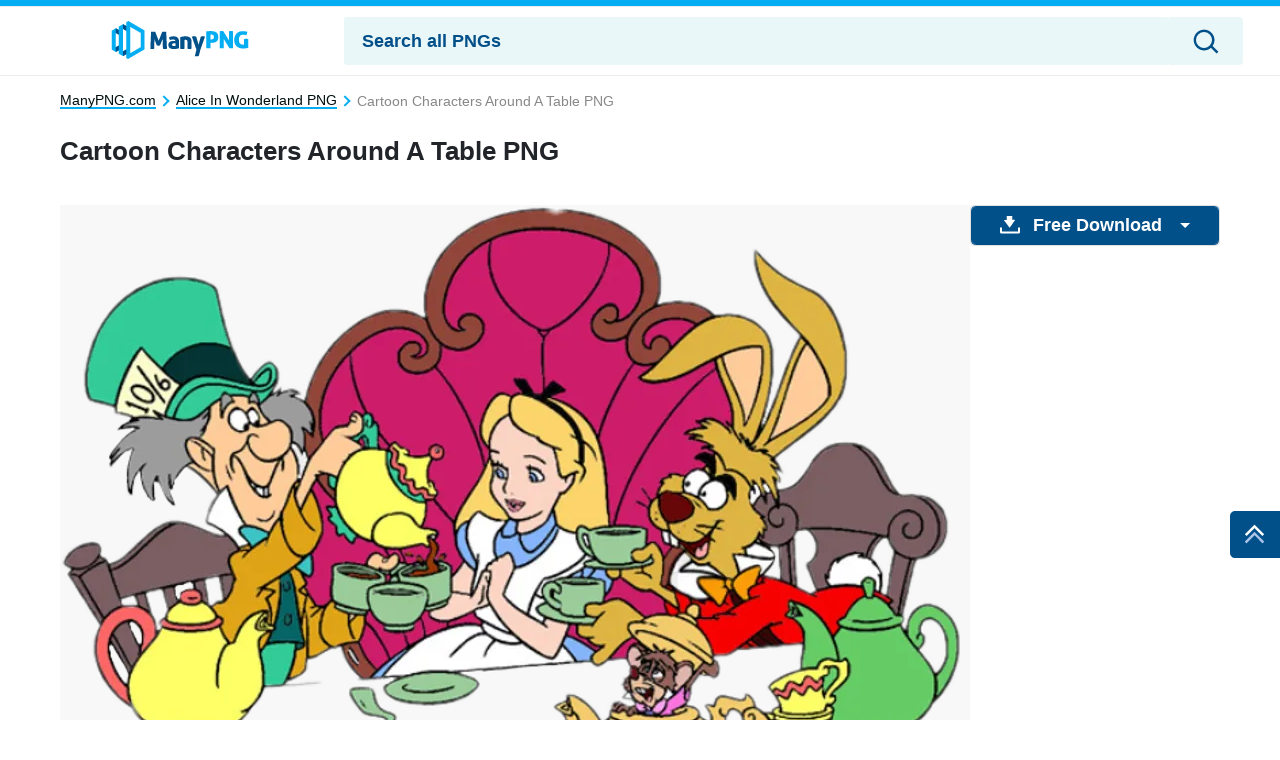

--- FILE ---
content_type: text/css
request_url: https://manypng.com/wp-content/themes/manypng/style.min.css?ver=1682059855
body_size: 4756
content:
body,html{font-family:Roboto, -apple-system, BlinkMacSystemFont, Segoe UI, Oxygen, Ubuntu, Cantarell, Fira Sans, Droid Sans, Helvetica Neue, sans-serif;font-size:14px;line-height:1.6;margin:0;padding:0}*{box-sizing:border-box}a,a:hover{color:#011010}a,a.obvious,a:hover{text-decoration:none}a.obvious{background-color:#2464c5;border-radius:4px;color:#fff;padding:5px 10px}.center,.pageTitleBlock{text-align:center}h3,p{margin:0}p{font-size:16px}h1{display:flex;font-size:36px;font-weight:700;margin:20px 0 5px}h2{font-size:18px;margin:0}h3{font-size:14px}.container{margin:0 auto;max-width:100%;padding:0}.footer{padding:50px 15px 15px 0;position:relative}footer .navbar{display:flex;justify-content:center}nav ul li{margin-right:2px;padding:7px 20px}header nav ul.navbar-nav{flex:1;justify-content:space-evenly}header nav ul li{display:flex;flex:1;font-size:18px;font-weight:700;padding:0}header nav form{border-left:1px solid #f0f0f0;min-width:16em;padding:0 10px}footer nav ul li{padding:7px 10px}footer nav ui li:after{content:"\00B7";padding-left:5px}header nav ul.navbar-nav>li:last-child{flex:2}header nav ul.navbar-nav li>a{flex:1;margin:auto;text-align:center}header nav ul li a:hover{color:rgba(0,0,0,0.7);text-decoration:none}.hidden{display:none}.section{border-bottom:1px solid #e0e0e0;margin:40px 0;padding-bottom:25px}.logo-footer{background:#fff;left:-25px;margin-left:50%;padding:0 10px;position:absolute;top:-25px;width:70px}main{min-height:600px}.top-button{border-radius:25px;bottom:160px;color:#fff;cursor:pointer;height:50px;padding:1px 0;position:fixed;right:0;text-align:center;width:50px;z-index:4}.category__title{font-weight:700}.category__title a{font-size:18px}.category__list{display:flex;flex-wrap:wrap;height:44px;margin-bottom:40px;overflow:hidden}.category__list__item:after{content:"\00B7";cursor:default;font-weight:bolder;padding:5px}.category__list__item:hover{text-decoration:none}.category__list__item:hover:after{color:#011010}.categories-card .card{color:#fff;max-width:280px;min-height:180px;position:relative}.card-columns.posts a:hover{color:default;text-decoration:none}.card{border:none}.card img{height:auto;height:250px;object-fit:cover}.card img,.card.content img{background:#d3d3d3;width:100%}.card.content img{height:auto}.card-body.normal{padding:20px 0;position:inherit}.card-body.normal.border{padding:20px}.card-body{bottom:0;left:0;padding:0;position:absolute;right:0}.categories-card .card-title a{bottom:25px;color:#fff;display:block;min-width:200px;padding-bottom:25px;padding-top:100px;position:absolute}.categories-card .card-title a:hover{text-decoration:none}.category__title.card{margin-bottom:24px}.category__title.card .card-img{height:180px}.category__title.card img{border-radius:0;height:100%}.category__title .info{background:linear-gradient(transparent 0 50%, rgba(0,0,0,0.6));bottom:0;display:flex;flex-direction:column-reverse;left:0;padding:16px;position:absolute;right:0;top:0}.category__title .info>*{color:#fff}.category__title .info a{font-size:24px;line-height:1.2}.category__title .info a:hover{text-decoration:none}.related-tag{display:flex;flex-wrap:wrap}.related-tag .image-tag{margin-bottom:8px;white-space:nowrap}main>div{margin:20px 0}.section-title{border-left:6px solid #05aef3;display:flex;font-weight:700;justify-content:space-between;margin-bottom:20px;padding-left:5px}header{background:#fff}.breadcrumb-item>a{border-bottom:2px solid #05aef3;font-size:1rem;line-height:1}header nav .sub-menu{list-style:none}header nav li.menu-item-has-children:hover>a{color:#52b03d}header nav .sub-menu li{font-weight:400}.sub-menu-mobile-wrap{background:#fff;border-top:1px solid #e0e0e0;display:none;height:100%;left:0;position:absolute;right:0;top:52px}.close-submenu{align-items:center;border-bottom:1px solid #e0e0e0;display:flex;font-size:1.4rem;font-weight:700;padding:1rem}@media only screen and (max-width: 490px){header nav ul.navbar-nav>li{border-bottom:1px solid #ededed;border-right:8px solid;margin-right:0}header nav ul.navbar-nav>li:first-child{border-right-color:#f19725}header nav ul.navbar-nav>li:nth-child(2){border-right-color:#df2a52}header nav ul.navbar-nav>li:nth-child(3){border-right-color:#1b76bc}header nav ul.navbar-nav>li:nth-child(4){border-right-color:#21cdce}header nav ul.navbar-nav>li:nth-child(5){border-right-color:#29ab88}header nav ul.navbar-nav>li:nth-child(6){border-right-color:#8353c1}header nav ul.navbar-nav>li:nth-child(6):hover{border-right-color:6px}header nav ul.navbar-nav>li:nth-child(7){border-right-color:#52b03d}header nav ul.navbar-nav>li:nth-child(8){border-right-color:#2465c3}#menu-top-menu{border-bottom:10px solid #ececec;border-top:1px solid #ededed}#menu-top-menu li{color:#010101;height:54px;line-height:39px;padding-left:15px}#navbarMainContent{height:100vh}.sub-menu-mobile-wrap{z-index:9}.pngs-modal{background:#fff;display:none;height:100%;left:0;position:absolute;right:0;text-align:center;z-index:4000}header .container{padding:0}.card-columns{column-count:2}.card-columns.posts{column-count:1}nav img{max-width:200px !important}.menu-footer-menu-container ul{flex-direction:row}.menu-footer-menu-container ul li{padding:7px 5px}.container.non-mobile{padding:0}.bottom-list{float:left !important}.collapsible-filter-menu{position:relative}header nav ul.navbar-nav>li:last-child{font-size:18px;padding:7px 25px}.filter-menu-item{border-bottom:1px solid #e0e0e0}.filter-menu-item>button{align-content:center;display:flex;flex-direction:row;height:46px;justify-content:space-between;padding-top:10px;text-align:left;width:100%}.filter-menu-item>button:hover{background:#2464c4;color:#fff}.filter-menu-item>button:hover svg{transform:rotate(270deg) !important}.filter-menu-item>button:hover svg path{fill:#fff}.btn:focus{box-shadow:none !important;color:#2464c4}header nav li.menu-item-has-children.mobile .sub-menu{display:block}header nav li.menu-item-has-children .sub-menu{display:none}.card-body.normal{padding-top:20px;position:inherit}.card-body.normal.border{padding:20px;position:inherit}.navbar-mobile{column-count:2}.navbar-title{font-size:22px;font-weight:800;margin-left:37px}}@media only screen and (min-width: 491px) and (max-width: 750px){header nav ul.navbar-nav>li{border-bottom:1px solid #ededed;border-right:4px solid;margin-right:0}header nav ul.navbar-nav>li:first-child{border-right-color:#f19725}header nav ul.navbar-nav>li:nth-child(2){border-right-color:#df2a52}header nav ul.navbar-nav>li:nth-child(3){border-right-color:#1b76bc}header nav ul.navbar-nav>li:nth-child(4){border-right-color:#21cdce}header nav ul.navbar-nav>li:nth-child(5){border-right-color:#29ab88}header nav ul.navbar-nav>li:nth-child(6){border-right-color:#8353c1}header nav ul.navbar-nav>li:nth-child(6):hover{border-right-color:6px}header nav ul.navbar-nav>li:nth-child(7){border-right-color:#52b03d}header nav ul.navbar-nav>li:nth-child(8){border-right-color:#2465c3}#menu-top-menu{border-bottom:10px solid #ececec;border-top:1px solid #ededed}#menu-top-menu li{color:#010101;height:54px;line-height:39px;padding-left:15px}#navbarMainContent{height:100vh}.sub-menu-mobile-wrap{z-index:9}.pngs-modal{background:#fff;display:none;height:100%;left:0;position:absolute;right:0;text-align:center;z-index:4000}.card-columns{column-count:2}.card-columns.posts{column-count:1}.card-body.normal{padding-top:20px;position:inherit}.card-body.normal.border{padding:20px;position:inherit}.bottom-list{float:left}.sort-by{border-left:1px solid #e0e0e0;border-right:1px solid #e0e0e0}.collapsible-filter-menu{position:relative}header nav ul.navbar-nav>li:last-child{font-size:18px;padding:7px 25px}.filter-menu-item{border-bottom:1px solid #e0e0e0}.filter-menu-item>button{align-content:center;display:flex;flex-direction:row;height:46px;justify-content:space-between;padding-top:10px;text-align:left;width:100%}.filter-menu-item>button:hover{background:#2464c4;color:#fff}.filter-menu-item>button:hover svg{transform:rotate(270deg) !important}.filter-menu-item>button:hover svg path{fill:#fff}.btn:focus{box-shadow:none !important;color:#2464c4}}@media only screen and (min-width: 751px) and (max-width: 1199px){header nav ul.navbar-nav>li:first-child{border-bottom-color:#f19725}header nav ul.navbar-nav>li:nth-child(2){border-bottom-color:#df2a52}header nav ul.navbar-nav>li:nth-child(3){border-bottom-color:#1b76bc}header nav ul.navbar-nav>li:nth-child(4){border-bottom-color:#21cdce}header nav ul.navbar-nav>li:nth-child(5){border-bottom-color:#29ab88}header nav ul.navbar-nav>li:nth-child(6){border-bottom-color:#8353c1}header nav ul.navbar-nav>li:nth-child(6):hover{border-bottom-width:6px}header nav ul.navbar-nav>li:nth-child(7){border-bottom-color:#52b03d}header nav ul.navbar-nav>li:nth-child(8){border-bottom-color:#2465c3}header nav .navbar-collapse .search{display:none !important}.pngs-modal{background:rgba(0,0,0,0.6);display:none;height:100%;left:0;margin:0 auto;padding:120px;position:fixed;right:0;text-align:center;z-index:1000}.card-columns{column-count:2}.refine-button,.sort-by{border-right:1px solid #e0e0e0}.sort-by{border-left:1px solid #e0e0e0}.collapsible-filter-menu{background:#fff;position:absolute;z-index:4}header nav li.menu-item-has-children:hover ul.sub-menu{display:grid}header nav ul.sub-menu{background:#fff;border-bottom:5px solid #52b03d;display:none;grid-template-columns:15% 15% 15% 15%;left:0;list-style:none;padding:2rem 2rem 2rem 0;position:absolute;right:0;top:50px}header nav ul.sub-menu .col1{grid-column:1}header nav ul.sub-menu .col2{grid-column:2}header nav ul.sub-menu .col3{grid-column:3}header nav ul.sub-menu .col4{grid-column:4}header nav li.menu-item-has-children ul:before{color:#52b03d;content:"PNG Categories >";font-size:1.2rem;grid-column-end:5;grid-column-start:1;padding-left:29px;white-space:pre}}@media only screen and (min-width: 1200px){header nav ul.navbar-nav>li{border-bottom:0}header nav ul.navbar-nav>li>a.menu-item-link{border-bottom:4px solid #fff;margin-bottom:12px;padding-bottom:7px}header nav ul.navbar-nav>li:first-child>a.menu-item-link{border-bottom-color:#f19725}header nav ul.navbar-nav>li:nth-child(2)>a.menu-item-link{border-bottom-color:#df2a52}header nav ul.navbar-nav>li:nth-child(3)>a.menu-item-link{border-bottom-color:#1b76bc}header nav ul.navbar-nav>li:nth-child(4)>a.menu-item-link{border-bottom-color:#21cdce}header nav ul.navbar-nav>li:nth-child(5)>a.menu-item-link{border-bottom-color:#29ab88}header nav ul.navbar-nav>li:nth-child(6)>a.menu-item-link{border-bottom-color:#8353c1}header nav ul.navbar-nav>li:nth-child(6):hover>a.menu-item-link{border-bottom-width:6px;padding-bottom:5px}header nav ul.navbar-nav>li:nth-child(7)>a.menu-item-link{border-bottom-color:#52b03d}header nav ul.navbar-nav>li:nth-child(8)>a.menu-item-link{border-bottom-color:#2465c3}.pngs-modal{background:rgba(0,0,0,0.6);display:none;height:100%;left:0;margin:0 auto;padding:120px;position:fixed;right:0;text-align:center;z-index:1000}.card-columns.column3{column-count:3}.card-columns{column-count:4}.refine-button,.sort-by{border-right:1px solid #e0e0e0}.sort-by{border-left:1px solid #e0e0e0}.collapsible-filter-menu{background:#fff;margin-top:10px;position:absolute;z-index:4}header nav .sub-menu{background:#fff;border-bottom:5px solid #52b03d;display:none;left:50%;list-style:none;padding-bottom:.5rem;padding-top:.5rem;position:absolute;top:56px;transform:translatex(-50%);width:100vw}header nav li.menu-item-has-children:hover .sub-menu{display:block}header nav li .sub-menu li>a{justify-content:flex-start}header nav li .sub-menu .sub-menu-wrapper{margin:0 auto;max-width:92rem}header nav li .sub-menu .sub-menu-unit span{color:#52b03d;font-size:20px;padding-left:1em}header nav li .sub-menu .sub-menu-cat{max-width:60%}header nav li .sub-menu .sub-menu-cat ul.navbar-cat{display:flex;flex-wrap:wrap;padding:0.5em 1em}header nav li .sub-menu .sub-menu-cat ul.navbar-cat li>a{font-size:90%;font-weight:700;line-height:32px;max-width:11em;width:8em}header nav li.menu-item-has-children .sub-menu{padding-bottom:2rem;padding-top:1.5rem}}.card-img-top.post{display:block;height:auto !important;margin:auto;max-width:280px;width:auto !important}.image-tags{background:rgba(0,0,0,0.3);color:#fff;padding:1.25rem;width:100%}.image-tags a{color:#fff}.card-columns .card-title a{bottom:55px;color:#fff;display:block;min-width:250px;padding-bottom:100px;padding-top:100px;position:absolute}.card-columns .card-title a:hover{text-decoration:none}.image-tag{border:1px solid #e0e0e0;border-radius:4px;margin-right:10px;padding:10px}.post-image{height:auto;max-height:100%;max-width:100%;width:auto}.content-block,.user-block{display:flex;flex-direction:row}.user-block{align-items:center;margin-bottom:10px}.avatar{background-color:#e0e0e0;border-radius:20px;height:40px;margin-right:10px;width:40px}.nickname{color:#e0e0e0}ol.breadcrumb{background:none;padding:0.75rem 0}.dropdown-menu.dropdown-menu-wide{min-width:100%;text-align:center}.dropdown{border:1px solid #e0e0e0;border-radius:0.3rem}.dropdown .btn{font-weight:700}.download-box{margin:0.3rem}.download-item:nth-child(2n){filter:brightness(0.95)}.download-item+.download-item{margin-top:0}ul.card-columns{padding-inline-start:0}.breadcrumb-item:before{content:none !important}.breadcrumb-item+.breadcrumb-item{padding-left:0}.breadcrumb-item:after{color:#05aef3;content:">";font-weight:900;margin-left:.5rem;margin-right:0.5rem}.breadcrumb-item:last-child:after{content:none}.search{border-bottom:4px solid #2465c3;cursor:pointer;display:flex;flex-direction:row;margin-bottom:12px;padding:7px 5px 10px 0;position:relative}.search.show .searchInput{visibility:visible}.searchInput{height:100%;left:0;padding:10px;position:absolute;right:0;top:-8px;visibility:hidden;width:100%;z-index:1}.searchInput.show{visibility:visible}.non-list{list-style:none}.footer nav:first-child,.non-list{padding-left:0}.footer nav li:first-child{list-style:none;padding-left:0}.info-block{background:rgba(0,0,0,0.4);bottom:0;display:none;left:0;position:absolute;right:0;top:0}.card:hover .info-block{display:block}label.btn .toggle-buttons{fill:#999}label.btn.active .toggle-buttons{fill:#010101}.bottom-list{float:right}.filter-menu-item>button{align-content:center;display:flex;flex-direction:row;height:46px;justify-content:space-between;padding-top:10px;text-align:left;width:100%}.btn:focus{box-shadow:none !important;color:#2464c4}.carousel-indicators li{background-clip:padding-box;background-color:#e0e0e0;border-bottom:10px solid transparent;border-radius:50%;border-top:10px solid transparent;box-sizing:content-box;cursor:pointer;-ms-flex:0 1 auto;flex:0 1 auto;height:10px;margin-left:10px;margin-right:10px;text-indent:-999px;width:10px}.carousel-indicators .active{background-color:#2464c5}.carousel-indicators{-ms-flex-pack:center;background:#fff;bottom:-30px;display:-ms-flexbox;display:flex;justify-content:center;left:0;list-style:none;margin-left:auto;margin-right:auto;margin-top:20px;max-width:200px;padding-left:0;position:absolute;right:0;z-index:15}#module{font-size:1rem;line-height:1.5}.sub-keywords #collapseSubs.collapse:not(.show){display:flex;max-height:57.5rem;overflow:hidden}.sub-keywords #collapseSubs.collapsing{max-height:57.5rem}.pngs-modal input{border:1px solid #d5d5d5;padding:10px}.pngs-modal button,.pngs-modal input{border-radius:4px;height:35px;width:230px}.pngs-modal button{background-color:#0d6ecc;border:1px solid #0d6ecc;color:#fff;margin-bottom:12px}.pngs-modal .google{text-align:35px}.pngs-modal .facebook,.pngs-modal .google{border:1px solid #d5d5d5;border-radius:4px;height:35px;line-height:35px;margin:6px auto;width:230px}.pngs-modal *{box-sizing:border-box}.pngs-modal a{color:#011010;text-decoration:none}.pngs-modal a.obvious{background-color:#fff !important;color:#0e48ce;text-decoration:none}.pngs-modal h1{text-align:center}.pngs-modal.show{display:block}.pngs-modal article{background:#fff;margin:auto;width:350px}.footer-section-column{border-bottom:1px solid #ececec;border-right:1px solid #ececec;padding-bottom:34px;padding-left:30px}.footer-section-column:last-child{border-right:none}.navbar-expand-lg{padding-left:0;padding-right:0}.action-block{display:flex;justify-content:space-between;min-height:300px}.action-block main{border:1px dashed #e0e0e0;min-height:400px;padding:10px;width:100%}.upload-action{align-items:center;background-color:#f5f5f5;display:flex;flex-direction:column;height:100%;justify-content:center;margin-top:0}.upload-action.highlight,.upload-action:hover{background-color:#e0e0e0}.upload-action button{align-items:center;background-color:#2464c5;border:none;color:#fff;cursor:pointer;display:flex;height:40px;justify-content:center;margin:0;min-width:40px;padding:5px}.upload-action button:first-child{border-radius:4px 0 0 4px}.upload-action button:nth-child(2){border-left:1px solid #555;border-right:1px solid #555}.upload-action button:nth-child(3){border-radius:0 4px 4px 0}.upload-action button svg{margin-left:3px}.step1,.step2,.step3{display:none}.step1.show,.step2.show,.step3.show{display:block}.submit-input{border:1px solid #e0e0e0;padding:10px;width:100%}.submit-input:first-child{border-radius:4px 4px 0 0;height:40px}.submit-input:nth-child(2){border-radius:0 0 4px 4px}.step2 .card:hover{box-shadow:none !important}.step2 .card:hover .remove-img{display:block}.remove-img{background:rgba(0,0,0,0.2);border-radius:15px;cursor:pointer;display:none;height:30px;position:absolute;right:10px;top:10px;width:30px}.tag-manager{bottom:30px;height:50px;position:absolute;width:100%}.user-profile .dropdown-menu{background:#f19824;border:none;border-radius:0;padding:0}.user-profile .dropdown-item{border-bottom:1px solid #f2ac4c;color:#fff;font-size:16px;font-weight:700;height:50px;line-height:44px}.user-profile .dropdown-item:hover{background:#ec8c0f}form>div{margin-bottom:12px}.upload-btn-wrapper{display:inline-block;overflow:hidden;position:relative}.file-input{cursor:pointer;height:40px;left:0;opacity:0;position:absolute;top:0}.next-button-block{display:none}.next-button-block.show{display:block}.info-upload-block{color:gray;display:block;margin:-50px auto auto;text-align:center;width:100%}.add-keyword-button.hide,.progress.hide,.ui-menu.hide{display:none}.ui-menu input.keywords-autocomplete{border:none;border-radius:10px;height:40px;padding:10px}.ui-menu input.keywords-autocomplete:focus{border:none;outline:none}.btn.btn-primary:focus{color:#fff}.pending-icon{background:rgba(0,0,0,0.5);border-radius:24px;bottom:40px;left:23%;padding:10px 40px;position:absolute}.card-text{height:50px;overflow:hidden}main main{max-width:70rem}main aside{max-width:22rem}body.search{display:block}.navigation li a,.navigation li a:hover,.navigation li.active a,.navigation li.disabled{color:#fff;text-decoration:none}.navigation li{display:inline}.navigation li a,.navigation li a:hover,.navigation li.active a,.navigation li.disabled{background-color:#6fb7e9;border-radius:3px;cursor:pointer;padding:0.75rem}.navigation li a:hover,.navigation li.active a{background-color:#3c8dc5}.form-control.search-field{height:60px;max-width:800px}.ui-autocomplete{z-index:1200 !important}.pngs-modal{width:480px}.pngs-modal h2{font-size:20px}header nav li.menu-item-has-children a{align-items:center;display:flex;justify-content:center}header nav li.menu-item-has-children>a:after{background-color:#54ae3c;background-position:50%;background-repeat:no-repeat;content:"";height:20px;margin-left:.5em;-webkit-mask:url('data:image/svg+xml;utf8,<svg xmlns="http://www.w3.org/2000/svg" width="13" height="8" viewBox="0 0 13 8"><path d="M6.5,4.784L10.731,0.5l1.592,1.611L6.5,8.007l-5.822-5.9L2.269,0.5Z"/></svg>') no-repeat 50% 50%;mask:url('data:image/svg+xml;utf8,<svg xmlns="http://www.w3.org/2000/svg" width="13" height="8" viewBox="0 0 13 8"><path d="M6.5,4.784L10.731,0.5l1.592,1.611L6.5,8.007l-5.822-5.9L2.269,0.5Z"/></svg>') no-repeat 50% 50%;width:20px}header nav li.menu-item-has-children li{padding-bottom:0}header nav .front-login-button{color:#2464c4}header nav .front-signup-button{background-color:#2464c4}.extra-list{border-bottom:1px solid #ececec;height:54px;line-height:39px;padding-left:15px;width:100vw}.navbar-toggler:focus{outline:none}.extra-submit-button{background:#2464c4;bottom:0;color:#fff;cursor:pointer;font-size:16px;font-weight:700;height:54px;left:0;line-height:39px;position:fixed;right:0;text-align:center}.extra-submit-button,.share-btn{align-items:center;justify-content:center}.share-btn{display:flex;height:40px;width:40px}.share-fb{background-color:#3a5a99}.share-tw{background-color:#30a2f4}.share-pt{background-color:#be0d19}.share-wa{background-color:#69c442}.share-em{background-color:#ed7fb4}.share-mo{background-color:#a1a1a1}.ads-container{font-size:80%;font-weight:700;margin-bottom:.5em;margin-top:.5em;text-align:center}.ads-container:after,.ads-container:before{color:#888;display:block;min-height:.5rem;text-transform:uppercase}.ads-container:after,.ads-container:before{content:" "}.ads-unit-hr{height:100px;width:320px}.faq-a{cursor:pointer;display:flex}.faq-left{color:#2465c3;font-size:2rem;margin-left:30px}.faq-mid-qn{width:60%}.faq-mid-ans,.faq-mid-qn{font-size:1.2rem;margin-left:10px;margin-top:10px}.faq-svg{align-items:center;display:flex;justify-content:flex-end;width:32%}.card-header-faq{border:1px solid rgba(0,0,0,0.125);padding:0.75rem 1.25rem}.drop-down{background:#e0e0e0;display:flex;padding:0.75rem 1.25rem}.faq-ul{list-style:none}.faq-ul li:before{color:#2465c3;content:"\2022";display:inline-block;font-weight:700;margin-left:-1em;width:1em}.contact-btn,.container form .form-group{width:80%}.ep-autosuggest-container{flex:1}@media (min-width: 500px){.ads-unit-hr{height:60px;width:468px}}@media (min-width: 800px){.ads-unit-hr{height:90px;width:728px}}.category-arrow{color:#05aef3}.view-right-arrow{color:#05aef3}
